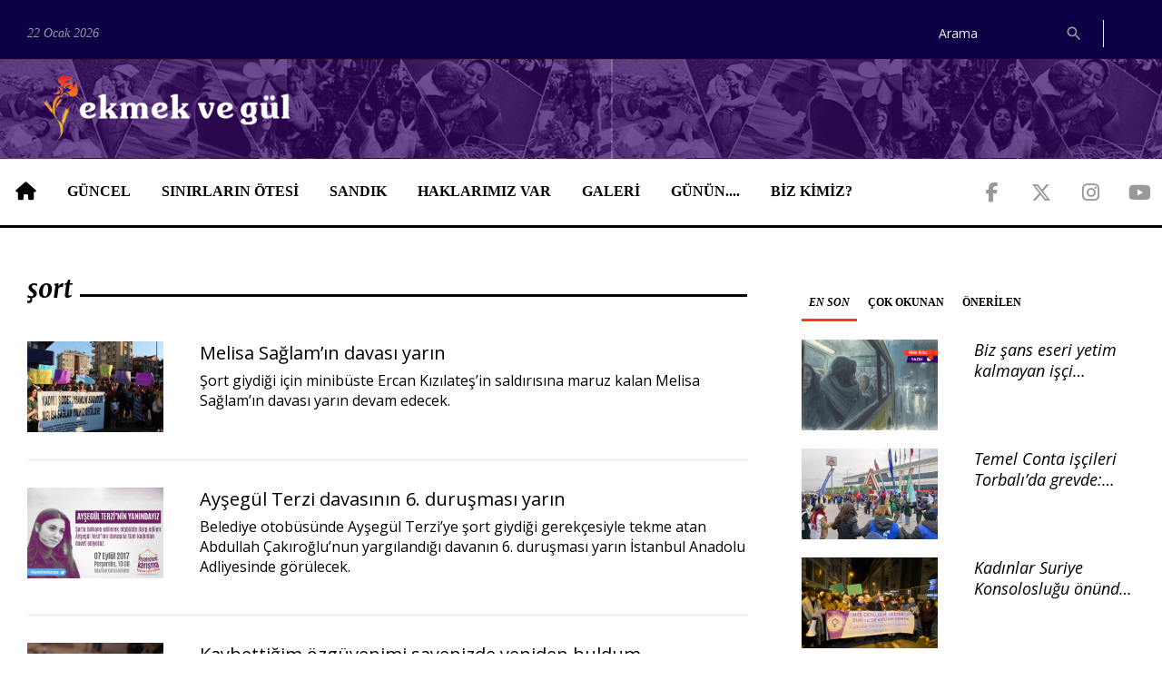

--- FILE ---
content_type: text/html; charset=utf-8
request_url: https://ekmekvegul.net/etiket/sort
body_size: 7873
content:
<!DOCTYPE html>
<html lang="tr" class="wide wow-animation">

<head>
  <!-- Site Title-->
  <title>Ekmek ve Gül</title>
  <link rel="canonical" href="https://ekmekvegul.net/etiket/sort"/>
  <meta name="format-detection" content="telephone=no">
  <meta name="viewport"
    content="width=device-width, height=device-height, initial-scale=1.0, maximum-scale=1.0, user-scalable=0">
  <meta http-equiv="X-UA-Compatible" content="IE=Edge">
  <meta charset="utf-8">
  <link rel="icon" href="/assets/ui/images/favicon.ico" type="image/x-icon">
  <!-- <link rel="stylesheet" href="/bower_components/eonasdan-bootstrap-datetimepicker/build/css/bootstrap-datetimepicker.min.css"> -->
  <link rel="stylesheet" href="/css/app.css?id=4bca71823f285965dff13ae7147d4299">

    <meta name="twitter:card" content="summary_large_image">
  <meta name="twitter:site" content="@ekmekvegul">
  <meta name="twitter:creator" content="@ekmekvegul" />
      <meta name="description" content="Ekmek ve Gül">
    <meta itemprop="description" content="Ekmek ve Gül" />
    <meta name="twitter:description" content="Ekmek ve Gül">
          <meta property="og:url" content="https://ekmekvegul.net/etiket/sort" />
    <meta itemprop="url" content="https://ekmekvegul.net/etiket/sort">
    <meta name="twitter:url" content="https://ekmekvegul.net/etiket/sort">
      <script type="text/javascript">
    window.title = '';
          </script>
        <meta itemprop="genre" value="news">
  <meta itemprop="inLanguage" content="tr-TR" />
  <meta property="og:site_name" content="Ekmek ve Gül">
</head>

<body>

  <div class="page">
    <!-- Page Header-->
    <header class="page-head">
  <div class="rd-navbar-wrap">
    <nav data-lg-device-layout="rd-navbar-static" data-md-device-layout="rd-navbar-fullwidth" data-layout="rd-navbar-fixed"
      data-sm-layout="rd-navbar-fullwidth" data-lg-layout="rd-navbar-static" class="rd-navbar rd-navbar-default"
      data-stick-up-offset="198" data-md-layout="rd-navbar-fullwidth">
      <div class="rd-navbar-inner">
        <div class="rd-navbar-top-part text-sm-left small">
          <span class="date veil reveal-sm-block rd-calendar">
            <span class="rdc-today">22 Ocak 2026</span>
          </span>
          <div class="rd-navbar-top-part-right">
                          
              
              <div class="rd-navbar-search-wrap">
                <div class="rd-navbar-search">
                  <form action="/ara" method="GET" class="rd-navbar-search-form">
                    <label class="rd-navbar-search-form-input">
                      <input type="search" name="query" placeholder="Arama" autocomplete="off"
                        value="" required>
                    </label>
                    <button type="submit" class="rd-navbar-search-form-submit"></button>
                  </form>
                  <span class="rd-navbar-live-search-results"></span>
                </div>
              </div>
                        <div class="divider-vertical divider-xs"></div>
          </div>
        </div>
        <div class="rd-navbar-panel">
          <button data-rd-navbar-toggle=".rd-navbar-nav-wrap" class="rd-navbar-toggle"><span></span>
          </button>
          <div class="rd-navbar-brand">
            <a href="https://ekmekvegul.net" class="brand-name">
              <img class="img-responsive" src="/assets/ui/images/logo-horizontal.png">
            </a>
          </div>
        </div>
        <div class="rd-navbar-nav-wrap">
          <div class="rd-navbar-social-list">
            <ul class="list-inline-0">
              <li><a target="_blank" href="https://www.facebook.com/ekmekvegul/"
                  class="icon icon-lg icon-circle fa-brands fa-facebook-f icon-default"></a></li>
              <li><a target="_blank" href="https://twitter.com/ekmekvegul1"
                  class="icon icon-lg icon-circle fa-brands fa-x-twitter icon-default"></a></li>
              <li><a target="_blank" href="https://www.instagram.com/ekmekvegulnet/"
                  class="icon icon-lg icon-circle fa-brands fa-instagram icon-default"></a></li>
              <li><a target="_blank" href="https://www.youtube.com/channel/UCK-yNZP1hUVgv-EUXJqmOWQ"
                  class="icon icon-lg icon-circle fa-brands fa-youtube icon-default"></a></li>
            </ul>
          </div>
          <!-- RD Navbar Nav-->
          <ul class="rd-navbar-nav">
            <li><a href="https://ekmekvegul.net"><span class="fa-solid fa-house icon-lg"></span></a>
            </li>
                          <li>
                <a href="https://ekmekvegul.net/guncel">GÜNCEL</a>
                                  <ul class="rd-navbar-dropdown">
                                          <li>
                        <a href="https://ekmekvegul.net/gundem">GÜNDEM</a>
                      </li>
                                          <li>
                        <a href="https://ekmekvegul.net/saglik">SAĞLIK</a>
                      </li>
                                          <li>
                        <a href="https://ekmekvegul.net/kultur-sanat">KÜLTÜR SANAT</a>
                      </li>
                                          <li>
                        <a href="https://ekmekvegul.net/etkinlik-takvimi">AJANDA</a>
                      </li>
                                          <li>
                        <a href="https://ekmekvegul.net/ekmek-ve-gul-tv">EKMEK VE GÜL VİDEO</a>
                      </li>
                                          <li>
                        <a href="https://ekmekvegul.net/guncel-dosya">DOSYA</a>
                      </li>
                                      </ul>
                              </li>
                          <li>
                <a href="https://ekmekvegul.net/sinirlarin-otesi">SINIRLARIN ÖTESİ</a>
                              </li>
                          <li>
                <a href="https://ekmekvegul.net/sandik">SANDIK</a>
                                  <ul class="rd-navbar-dropdown">
                                          <li>
                        <a href="https://ekmekvegul.net/icimizden-biri">İÇİMİZDEN BİRİ</a>
                      </li>
                                          <li>
                        <a href="https://ekmekvegul.net/bellek">BELLEK</a>
                      </li>
                                          <li>
                        <a href="https://ekmekvegul.net/mektup">MEKTUP</a>
                      </li>
                                          <li>
                        <a href="https://ekmekvegul.net/dergi">DERGİMİZDEN</a>
                      </li>
                                      </ul>
                              </li>
                          <li>
                <a href="https://ekmekvegul.net/haklarimiz-var">HAKLARIMIZ VAR</a>
                              </li>
                          <li>
                <a href="https://ekmekvegul.net/galeri">GALERİ</a>
                              </li>
                          <li>
                <a href="https://ekmekvegul.net/sectiklerimiz">GÜNÜN....</a>
                              </li>
                        <li class="hidden-lg"><a href="https://ekmekvegul.net/ara?query=ekmek%20ve%20g%C3%BCl">Ara</a></li>
            <li><a href="https://ekmekvegul.net/about-us">BİZ KİMİZ?</a></li>
          </ul>
        </div>
      </div>
    </nav>
  </div>
</header>
    <main class="page-content">
      
            <section class="section-top-50">
        <div class="shell">
          <div class="range text-md-left">
                          <div class="cell-lg-8">
                                    <div class="heading-divider offset-top-0">
        <h4>şort</h4>
    </div>
            <div class="post post-variant-2">
            <div class="unit unit-xl-horizontal text-sm-left unit-sm-horizontal unit-md-horizontal unit-lg-horizontal">
                <div class="unit-left">
                    <div class="post-inner">
                        <div class="reveal-inline-block"><img src="/storage/images/2UUaITP4nWufGjEL1acgQyjtcKzQEbLOMydIVvyu-t.jpeg" width="150" height="115" alt="Melisa Sağlam’ın davası yarın" class="post-image"/></div>
                    </div>
                </div>
                <div class="unit-body">
                    <div class="h5 text-bold"><a href="https://ekmekvegul.net/etkinlik-takvimi/melisa-saglamin-davasi-yarin" class="post-link">Melisa Sağlam’ın davası yarın</a></div>
                    <p>Şort giydiği için minibüste Ercan Kızılateş’in saldırısına maruz kalan Melisa Sağlam’ın davası yarın devam edecek.</p>
                    <div class="post-meta post-meta-hidden-outer">
                        <div class="post-meta-hidden">
                        </div>
                        <div class="element-groups-custom">
                            <a class="post-meta-author"></a>
                            <!-- <a href="#comments" class="post-meta-comment"></a> -->
                        </div>
                    </div>
                </div>
            </div>
        </div>
                    <div class="divider divider-dashed"></div>
                    <div class="post post-variant-2">
            <div class="unit unit-xl-horizontal text-sm-left unit-sm-horizontal unit-md-horizontal unit-lg-horizontal">
                <div class="unit-left">
                    <div class="post-inner">
                        <div class="reveal-inline-block"><img src="/storage/images/3xGZ6gY7K5TtUHzaoSNVECLGWU4nxyyxnAOOsmQK-t.jpeg" width="150" height="115" alt="Ayşegül Terzi davasının 6. duruşması yarın" class="post-image"/></div>
                    </div>
                </div>
                <div class="unit-body">
                    <div class="h5 text-bold"><a href="https://ekmekvegul.net/etkinlik-takvimi/aysegul-terzi-davasinin-6-durusmasi-yarin" class="post-link">Ayşegül Terzi davasının 6. duruşması yarın</a></div>
                    <p>Belediye otobüsünde Ayşegül Terzi’ye şort giydiği gerekçesiyle tekme atan Abdullah Çakıroğlu’nun yargılandığı davanın 6. duruşması yarın İstanbul Anadolu Adliyesinde görülecek.</p>
                    <div class="post-meta post-meta-hidden-outer">
                        <div class="post-meta-hidden">
                        </div>
                        <div class="element-groups-custom">
                            <a class="post-meta-author"></a>
                            <!-- <a href="#comments" class="post-meta-comment"></a> -->
                        </div>
                    </div>
                </div>
            </div>
        </div>
                    <div class="divider divider-dashed"></div>
                    <div class="post post-variant-2">
            <div class="unit unit-xl-horizontal text-sm-left unit-sm-horizontal unit-md-horizontal unit-lg-horizontal">
                <div class="unit-left">
                    <div class="post-inner">
                        <div class="reveal-inline-block"><img src="/storage/images/Y5ZxFSZKsxRDKMbvSCyD4KRDyvkevlAB1HbXVy9k-t.jpeg" width="150" height="115" alt="Kaybettiğim özgüvenimi sayenizde yeniden buldum" class="post-image"/></div>
                    </div>
                </div>
                <div class="unit-body">
                    <div class="h5 text-bold"><a href="https://ekmekvegul.net/mektup/kaybettigim-ozguvenimi-sayenizde-yeniden-buldum" class="post-link">Kaybettiğim özgüvenimi sayenizde yeniden buldum</a></div>
                    <p>Merve geçen ay dergimize mektup göndermiş, yaşadığı şiddeti anlatmıştı. Bu ayki mektubunda diyor ki &quot;Dergide okuduğum yazılar güç veriyor. Dertlerimiz çok, ama çözümsüz değil.&quot; İyi ki varsın Merve!</p>
                    <div class="post-meta post-meta-hidden-outer">
                        <div class="post-meta-hidden">
                        </div>
                        <div class="element-groups-custom">
                            <a class="post-meta-author"></a>
                            <!-- <a href="#comments" class="post-meta-comment"></a> -->
                        </div>
                    </div>
                </div>
            </div>
        </div>
                    <div class="divider divider-dashed"></div>
                    <div class="post post-variant-2">
            <div class="unit unit-xl-horizontal text-sm-left unit-sm-horizontal unit-md-horizontal unit-lg-horizontal">
                <div class="unit-left">
                    <div class="post-inner">
                        <div class="reveal-inline-block"><img src="/storage/images/gSdSwog8PsB8hQcE8cEGBE7u3Lf9ewAu4PguuX7b-t.jpeg" width="150" height="115" alt="Ayşegül Terzi davası: Saldırgan olayı hatırlamıyormuş!" class="post-image"/></div>
                    </div>
                </div>
                <div class="unit-body">
                    <div class="h5 text-bold"><a href="https://ekmekvegul.net/gundem/aysegul-terzi-davasi-saldirgan-olayi-hatirlamiyormus" class="post-link">Ayşegül Terzi davası: Saldırgan olayı hatırlamıyormuş!</a></div>
                    <p>Şort giydiği gerekçesiyle Ayşegül Terzi’ye saldıran Abdullah Çakıroğlu davası görüldü. Bu zamana kadar Ayşegül Terzi’yi suçlayan saldırgan 5. duruşmada “olayı hatırlamıyorum” dedi!</p>
                    <div class="post-meta post-meta-hidden-outer">
                        <div class="post-meta-hidden">
                        </div>
                        <div class="element-groups-custom">
                            <a class="post-meta-author"></a>
                            <!-- <a href="#comments" class="post-meta-comment"></a> -->
                        </div>
                    </div>
                </div>
            </div>
        </div>
            
    

              </div>
              <div class="cell-lg-4 offset-top-45 offset-lg-top-0">
                <!-- Sidebar-->
<div class="range">
  <div class="cell-xs-12 cell-xs-push-3 cell-lg-push-2">
    <div class="range">
      <div class="cell-sm-6 cell-lg-12">
        <div class="responsive-tabs responsive-tabs-variant-2">
          <ul class="resp-tabs-list">
            <li href="#en-son">EN SON</li>
            <li href="#cok-okunan">ÇOK OKUNAN</li>
            <li href="#onerilen">ÖNERİLEN</li>
          </ul>
          <div class="resp-tabs-container offset-xl-top-45 offset-top-20">
            <!-- En son -->
            <div id="en-son" class="row">
                              <div class="post post-variant-2 offset-bottom-20 col-sm-12 col-xs-6">
  <div class="unit unit-lg-horizontal">
    <div class="unit-left">
      <div class="post-inner">
                <div class="reveal-inline-block"><a href="https://ekmekvegul.net/gundem/biz-sans-eseri-yetim-kalmayan-isci-cocuklari"><img
              src="/storage/images/CtYaWSn1a5NeALEq1XUY7rgeKMHXDMVh84EI6w7A-t.png" width="150" height="115" alt=""
              class="post-image"></a></div>
                <div class="post-caption">
          <ul>
          </ul>
        </div>
      </div>
    </div>
    <div class="unit-body">
      <div class="h5 text-italic text-bold two-lines"><a href="https://ekmekvegul.net/gundem/biz-sans-eseri-yetim-kalmayan-isci-cocuklari"
          class="post-link">Biz şans eseri yetim kalmayan işçi çocukları</a></div>
    </div>
  </div>
</div>
                                              <div class="post post-variant-2 offset-bottom-20 col-sm-12 col-xs-6">
  <div class="unit unit-lg-horizontal">
    <div class="unit-left">
      <div class="post-inner">
                <div class="reveal-inline-block"><a href="https://ekmekvegul.net/gundem/temel-conta-iscileri-torbalida-grevde-grev-cadiri-tasinabilir-ama-mucadelemiz-yerinden-oynatilamaz-2"><img
              src="/storage/images/nsvaXelTgAhKvkjqsdykpafZ53nSPqhuaDcBdE1V-t.jpg" width="150" height="115" alt=""
              class="post-image"></a></div>
                <div class="post-caption">
          <ul>
          </ul>
        </div>
      </div>
    </div>
    <div class="unit-body">
      <div class="h5 text-italic text-bold two-lines"><a href="https://ekmekvegul.net/gundem/temel-conta-iscileri-torbalida-grevde-grev-cadiri-tasinabilir-ama-mucadelemiz-yerinden-oynatilamaz-2"
          class="post-link">Temel Conta işçileri Torbalı’da grevde: &#039;Grev çadırı taşınabilir ama mücadelemiz yerinden oynatılamaz&#039;</a></div>
    </div>
  </div>
</div>
                                  <div class="clearfix visible-xs-block"></div>
                                              <div class="post post-variant-2 offset-bottom-20 col-sm-12 col-xs-6">
  <div class="unit unit-lg-horizontal">
    <div class="unit-left">
      <div class="post-inner">
                <div class="reveal-inline-block"><a href="https://ekmekvegul.net/gundem/kadinlar-suriye-konsoloslugu-onunde-htsye-destek-katliam-demektir"><img
              src="/storage/images/69CwmI49QJdmApJNDJ3zkyQm3AMkP7IFOwDIsTrk-t.png" width="150" height="115" alt=""
              class="post-image"></a></div>
                <div class="post-caption">
          <ul>
          </ul>
        </div>
      </div>
    </div>
    <div class="unit-body">
      <div class="h5 text-italic text-bold two-lines"><a href="https://ekmekvegul.net/gundem/kadinlar-suriye-konsoloslugu-onunde-htsye-destek-katliam-demektir"
          class="post-link">Kadınlar Suriye Konsolosluğu önünde: HTŞ’ye destek katliam demektir</a></div>
    </div>
  </div>
</div>
                                              <div class="post post-variant-2 offset-bottom-20 col-sm-12 col-xs-6">
  <div class="unit unit-lg-horizontal">
    <div class="unit-left">
      <div class="post-inner">
                <div class="reveal-inline-block"><a href="https://ekmekvegul.net/gundem/adana-kadin-platformu-rojavada-kadinlara-yonelik-saldirilar-karsisinda-dayanismayi-buyutmeliyiz"><img
              src="/storage/images/mKIyssRmmZdYIzzQAwbQpZtoOI55y9zs26Rw62gE-t.png" width="150" height="115" alt=""
              class="post-image"></a></div>
                <div class="post-caption">
          <ul>
          </ul>
        </div>
      </div>
    </div>
    <div class="unit-body">
      <div class="h5 text-italic text-bold two-lines"><a href="https://ekmekvegul.net/gundem/adana-kadin-platformu-rojavada-kadinlara-yonelik-saldirilar-karsisinda-dayanismayi-buyutmeliyiz"
          class="post-link">Adana Kadın Platformu: ‘Rojava’da kadınlara yönelik saldırılar karşısında dayanışmayı büyütmeliyiz’</a></div>
    </div>
  </div>
</div>
                                  <div class="clearfix visible-xs-block"></div>
                                              <div class="post post-variant-2 offset-bottom-20 col-sm-12 col-xs-6">
  <div class="unit unit-lg-horizontal">
    <div class="unit-left">
      <div class="post-inner">
                <div class="reveal-inline-block"><a href="https://ekmekvegul.net/gundem/disk-ar-sendikalasma-ve-toplu-pazarlik-raporu-10-kadindan-9u-sendikasiz"><img
              src="/storage/images/4KHTxhu04oDmvBHd3jHgdhy52PuHBZ3o8hgZ0Vb9-t.jpg" width="150" height="115" alt=""
              class="post-image"></a></div>
                <div class="post-caption">
          <ul>
          </ul>
        </div>
      </div>
    </div>
    <div class="unit-body">
      <div class="h5 text-italic text-bold two-lines"><a href="https://ekmekvegul.net/gundem/disk-ar-sendikalasma-ve-toplu-pazarlik-raporu-10-kadindan-9u-sendikasiz"
          class="post-link">DİSK-AR Sendikalaşma ve Toplu Pazarlık Raporu: 10 kadından 9’u sendikasız</a></div>
    </div>
  </div>
</div>
                                              <div class="post post-variant-2 offset-bottom-20 col-sm-12 col-xs-6">
  <div class="unit unit-lg-horizontal">
    <div class="unit-left">
      <div class="post-inner">
                <div class="reveal-inline-block"><a href="https://ekmekvegul.net/mektup/yeni-okulumuz-acilsin-hijyen-sorunlari-cozulsun"><img
              src="/storage/images/kCykHP8vKzIJ6shZKeO2SeUWMAt7UwyRcGPZBju4-t.png" width="150" height="115" alt=""
              class="post-image"></a></div>
                <div class="post-caption">
          <ul>
          </ul>
        </div>
      </div>
    </div>
    <div class="unit-body">
      <div class="h5 text-italic text-bold two-lines"><a href="https://ekmekvegul.net/mektup/yeni-okulumuz-acilsin-hijyen-sorunlari-cozulsun"
          class="post-link">Yeni okulumuz açılsın, hijyen sorunları çözülsün</a></div>
    </div>
  </div>
</div>
                                  <div class="clearfix visible-xs-block"></div>
                                          </div>
            <!-- Çok okunan -->
            <div id="cok-okunan" class="row">
                              <div class="post post-variant-2 offset-bottom-20 col-sm-12 col-xs-6">
  <div class="unit unit-lg-horizontal">
    <div class="unit-left">
      <div class="post-inner">
                <div class="reveal-inline-block"><a href="https://ekmekvegul.net/saglik/gunun-bilgisi-regl-kaninin-rengi-sagliginiz-hakkinda-bilgi-veriyor"><img
              src="/storage/images/uVOLUCR6bUeH7MjZRL79l3R8qCzQb6plEnUaliLE-t.png" width="150" height="115" alt=""
              class="post-image"></a></div>
                <div class="post-caption">
          <ul>
          </ul>
        </div>
      </div>
    </div>
    <div class="unit-body">
      <div class="h5 text-italic text-bold two-lines"><a href="https://ekmekvegul.net/saglik/gunun-bilgisi-regl-kaninin-rengi-sagliginiz-hakkinda-bilgi-veriyor"
          class="post-link">GÜNÜN BİLGİSİ: Regl kanının rengi sağlığınız hakkında bilgi veriyor</a></div>
    </div>
  </div>
</div>
                                              <div class="post post-variant-2 offset-bottom-20 col-sm-12 col-xs-6">
  <div class="unit unit-lg-horizontal">
    <div class="unit-left">
      <div class="post-inner">
                <div class="reveal-inline-block"><a href="https://ekmekvegul.net/saglik/vajinal-akinti-bedenimizin-salgiladigi-sivilarla-barisalim"><img
              src="/storage/images/ooXrF2L5gc6yDhh0P72NmE0YPuW3mDkmwuDLxV9w-t.jpeg" width="150" height="115" alt=""
              class="post-image"></a></div>
                <div class="post-caption">
          <ul>
          </ul>
        </div>
      </div>
    </div>
    <div class="unit-body">
      <div class="h5 text-italic text-bold two-lines"><a href="https://ekmekvegul.net/saglik/vajinal-akinti-bedenimizin-salgiladigi-sivilarla-barisalim"
          class="post-link">VAJİNAL AKINTI: Bedenimizin salgıladığı sıvılarla barışalım</a></div>
    </div>
  </div>
</div>
                                  <div class="clearfix visible-xs-block"></div>
                                              <div class="post post-variant-2 offset-bottom-20 col-sm-12 col-xs-6">
  <div class="unit unit-lg-horizontal">
    <div class="unit-left">
      <div class="post-inner">
                <div class="reveal-inline-block"><a href="https://ekmekvegul.net/sectiklerimiz/gunun-bilgisi-adet-gecikmesi-hamilelik-belirtisi-olmayabilir"><img
              src="/storage/images/KCWuILQ5ODaf53yH5yqz98EfmMLfPx1T3AZtwjiJ-t.jpeg" width="150" height="115" alt=""
              class="post-image"></a></div>
                <div class="post-caption">
          <ul>
          </ul>
        </div>
      </div>
    </div>
    <div class="unit-body">
      <div class="h5 text-italic text-bold two-lines"><a href="https://ekmekvegul.net/sectiklerimiz/gunun-bilgisi-adet-gecikmesi-hamilelik-belirtisi-olmayabilir"
          class="post-link">GÜNÜN BİLGİSİ: Adet gecikmesi hamilelik belirtisi olmayabilir</a></div>
    </div>
  </div>
</div>
                                              <div class="post post-variant-2 offset-bottom-20 col-sm-12 col-xs-6">
  <div class="unit unit-lg-horizontal">
    <div class="unit-left">
      <div class="post-inner">
                <div class="reveal-inline-block"><a href="https://ekmekvegul.net/saglik/gunun-bilgisi-vulva-hastaliklarina-dikkat"><img
              src="/storage/images/EpU6OUWhcgcMrYwYJroI79C5zsp9c1N3EFBeTcWF-t.png" width="150" height="115" alt=""
              class="post-image"></a></div>
                <div class="post-caption">
          <ul>
          </ul>
        </div>
      </div>
    </div>
    <div class="unit-body">
      <div class="h5 text-italic text-bold two-lines"><a href="https://ekmekvegul.net/saglik/gunun-bilgisi-vulva-hastaliklarina-dikkat"
          class="post-link">GÜNÜN BİLGİSİ: Vulva hastalıklarına dikkat!</a></div>
    </div>
  </div>
</div>
                                  <div class="clearfix visible-xs-block"></div>
                                              <div class="post post-variant-2 offset-bottom-20 col-sm-12 col-xs-6">
  <div class="unit unit-lg-horizontal">
    <div class="unit-left">
      <div class="post-inner">
                <div class="reveal-inline-block"><a href="https://ekmekvegul.net/sectiklerimiz/gunun-sarkisi-benim-sana-verecek-bir-oglum-yok-pasa"><img
              src="/storage/images/7983712af0b5f4343599f3d52df57e4f.jpg" width="150" height="115" alt=""
              class="post-image"></a></div>
                <div class="post-caption">
          <ul>
          </ul>
        </div>
      </div>
    </div>
    <div class="unit-body">
      <div class="h5 text-italic text-bold two-lines"><a href="https://ekmekvegul.net/sectiklerimiz/gunun-sarkisi-benim-sana-verecek-bir-oglum-yok-pasa"
          class="post-link">GÜNÜN ŞARKISI: Benim sana verecek bir oğlum yok paşa</a></div>
    </div>
  </div>
</div>
                                              <div class="post post-variant-2 offset-bottom-20 col-sm-12 col-xs-6">
  <div class="unit unit-lg-horizontal">
    <div class="unit-left">
      <div class="post-inner">
                <div class="reveal-inline-block"><a href="https://ekmekvegul.net/gundem/fatih-tezcanin-tehdit-ettigi-eski-esi-anneligimi-yandas-olup-olmadigim-mi-belirleyecek"><img
              src="/storage/images/8l0UZIpvfZ2AsSozdj812UV553w649dLLtfvxzuB-t.jpeg" width="150" height="115" alt=""
              class="post-image"></a></div>
                <div class="post-caption">
          <ul>
          </ul>
        </div>
      </div>
    </div>
    <div class="unit-body">
      <div class="h5 text-italic text-bold two-lines"><a href="https://ekmekvegul.net/gundem/fatih-tezcanin-tehdit-ettigi-eski-esi-anneligimi-yandas-olup-olmadigim-mi-belirleyecek"
          class="post-link">Fatih Tezcan’ın tehdit ettiği eski eşi: Anneliğimi yandaş olup olmadığım mı belirleyecek?</a></div>
    </div>
  </div>
</div>
                                  <div class="clearfix visible-xs-block"></div>
                                          </div>
            <!-- Önerilen-->
            <div id="onerilen" class="row">
                              <div class="post post-variant-2 offset-bottom-20 col-sm-12 col-xs-6">
  <div class="unit unit-lg-horizontal">
    <div class="unit-left">
      <div class="post-inner">
                <div class="reveal-inline-block"><a href="https://ekmekvegul.net/sinirlarin-otesi/almanyada-7-kadin-orgutunden-destek-kiz-kardeslik-koprusu-yikilamaz"><img
              src="/storage/images/yb1jqTTfWaNbnBY1Vl4MqMKlkFaoqJ4ALaD6lgG5-t.png" width="150" height="115" alt=""
              class="post-image"></a></div>
                <div class="post-caption">
          <ul>
          </ul>
        </div>
      </div>
    </div>
    <div class="unit-body">
      <div class="h5 text-italic text-bold two-lines"><a href="https://ekmekvegul.net/sinirlarin-otesi/almanyada-7-kadin-orgutunden-destek-kiz-kardeslik-koprusu-yikilamaz"
          class="post-link">Almanya’da 7 kadın örgütünden destek: Kız Kardeşlik Köprüsü Yıkılamaz!</a></div>
    </div>
  </div>
</div>
                                              <div class="post post-variant-2 offset-bottom-20 col-sm-12 col-xs-6">
  <div class="unit unit-lg-horizontal">
    <div class="unit-left">
      <div class="post-inner">
                <div class="reveal-inline-block"><a href="https://ekmekvegul.net/gundem/8-mart-2023-dayanismayla-ayaktayiz-orgutlenerek-degistirecegiz"><img
              src="/storage/images/Ek8WPforwm9t4DHHFYbGRqEi0Ka4v8MtWeWOBlB8-t.png" width="150" height="115" alt=""
              class="post-image"></a></div>
                <div class="post-caption">
          <ul>
          </ul>
        </div>
      </div>
    </div>
    <div class="unit-body">
      <div class="h5 text-italic text-bold two-lines"><a href="https://ekmekvegul.net/gundem/8-mart-2023-dayanismayla-ayaktayiz-orgutlenerek-degistirecegiz"
          class="post-link">8 MART 2023 | Dayanışmayla ayaktayız, örgütlenerek değiştireceğiz!</a></div>
    </div>
  </div>
</div>
                                  <div class="clearfix visible-xs-block"></div>
                                              <div class="post post-variant-2 offset-bottom-20 col-sm-12 col-xs-6">
  <div class="unit unit-lg-horizontal">
    <div class="unit-left">
      <div class="post-inner">
                <div class="reveal-inline-block"><a href="https://ekmekvegul.net/gundem/istanbuldan-sesleniyoruz-dayanismayla-ayaktayiz-orgutlenerek-degistirecegiz"><img
              src="/storage/images/Co1U28j8TQVBP9MoahYj5d1HaxndGJoAS5yRi0SK-t.png" width="150" height="115" alt=""
              class="post-image"></a></div>
                <div class="post-caption">
          <ul>
          </ul>
        </div>
      </div>
    </div>
    <div class="unit-body">
      <div class="h5 text-italic text-bold two-lines"><a href="https://ekmekvegul.net/gundem/istanbuldan-sesleniyoruz-dayanismayla-ayaktayiz-orgutlenerek-degistirecegiz"
          class="post-link">İstanbul’dan sesleniyoruz: Dayanışmayla ayaktayız; örgütlenerek değiştireceğiz</a></div>
    </div>
  </div>
</div>
                                              <div class="post post-variant-2 offset-bottom-20 col-sm-12 col-xs-6">
  <div class="unit unit-lg-horizontal">
    <div class="unit-left">
      <div class="post-inner">
                <div class="reveal-inline-block"><a href="https://ekmekvegul.net/gundem/cocuklugumuz-siddetle-gecti-isciligimiz-boyle-gitmesin"><img
              src="/storage/images/o0OagJN2vDVXnOMBsiQLyL7LvsyPyJxORwuCRVAN-t.png" width="150" height="115" alt=""
              class="post-image"></a></div>
                <div class="post-caption">
          <ul>
          </ul>
        </div>
      </div>
    </div>
    <div class="unit-body">
      <div class="h5 text-italic text-bold two-lines"><a href="https://ekmekvegul.net/gundem/cocuklugumuz-siddetle-gecti-isciligimiz-boyle-gitmesin"
          class="post-link">‘Çocukluğumuz şiddetle geçti, işçiliğimiz böyle gitmesin’</a></div>
    </div>
  </div>
</div>
                                  <div class="clearfix visible-xs-block"></div>
                                              <div class="post post-variant-2 offset-bottom-20 col-sm-12 col-xs-6">
  <div class="unit unit-lg-horizontal">
    <div class="unit-left">
      <div class="post-inner">
                <div class="reveal-inline-block"><a href="https://ekmekvegul.net/file/isci-sinifi-tarihinde-kadinlar"><img
              src="/storage/images/cnop1PV9NpMlOL1otXrP7g6KIlOkwOXR5Ga3yfat-t.png" width="150" height="115" alt=""
              class="post-image"></a></div>
                <div class="post-caption">
          <ul>
          </ul>
        </div>
      </div>
    </div>
    <div class="unit-body">
      <div class="h5 text-italic text-bold two-lines"><a href="https://ekmekvegul.net/file/isci-sinifi-tarihinde-kadinlar"
          class="post-link">İşçi Sınıfı Tarihinde Kadınlar...</a></div>
    </div>
  </div>
</div>
                                              <div class="post post-variant-2 offset-bottom-20 col-sm-12 col-xs-6">
  <div class="unit unit-lg-horizontal">
    <div class="unit-left">
      <div class="post-inner">
                <div class="reveal-inline-block"><a href="https://ekmekvegul.net/gundem/eskisehir-osbde-kadin-isci-sayisi-artiyor-sebep-tesvikler-uysal-isci-arayisi-gonullu-kolelik-beklentisi"><img
              src="/storage/images/UmpTsuetyOI1RTXN6clDp6DxhRLiAl5sHesGXruM-t.jpeg" width="150" height="115" alt=""
              class="post-image"></a></div>
                <div class="post-caption">
          <ul>
          </ul>
        </div>
      </div>
    </div>
    <div class="unit-body">
      <div class="h5 text-italic text-bold two-lines"><a href="https://ekmekvegul.net/gundem/eskisehir-osbde-kadin-isci-sayisi-artiyor-sebep-tesvikler-uysal-isci-arayisi-gonullu-kolelik-beklentisi"
          class="post-link">Eskişehir OSB’de kadın işçi sayısı artıyor: Sebep teşvikler, ‘uysal işçi’ arayışı, ‘gönüllü kölelik’ beklentisi</a></div>
    </div>
  </div>
</div>
                                  <div class="clearfix visible-xs-block"></div>
                                          </div>
          </div>
        </div>
        <div class="heading-divider offset-top45 offset-md-top-60">
          <h3 class="heading-italic text-light">Editörden</h3>
        </div>
                  <div class="post post-variant-2 offset-bottom-20 ">
  <div class="unit unit-lg-horizontal">
    <div class="unit-left">
      <div class="post-inner">
                <div class="reveal-inline-block"><a href="https://ekmekvegul.net/gundem/dunya-gida-gununde-cagrimizi-yineliyoruz-okullarda-bir-ogun-ucretsiz-saglikli-yemek-her-cocugun-hakki"><img
              src="/storage/images/g3PbRKp0zt1xRD09iNtBeWjqHQxBlE2w9Kv61zAG-t.jpg" width="150" height="115" alt=""
              class="post-image"></a></div>
                <div class="post-caption">
          <ul>
          </ul>
        </div>
      </div>
    </div>
    <div class="unit-body">
      <div class="h5 text-italic text-bold two-lines"><a href="https://ekmekvegul.net/gundem/dunya-gida-gununde-cagrimizi-yineliyoruz-okullarda-bir-ogun-ucretsiz-saglikli-yemek-her-cocugun-hakki"
          class="post-link">Dünya Gıda Günü’nde çağrımızı yineliyoruz: Okullarda bir öğün ücretsiz sağlıklı yemek her çocuğun hakkı!</a></div>
    </div>
  </div>
</div>
                      <hr class="divider divider-dashed">
                            <div class="post post-variant-2 offset-bottom-20 ">
  <div class="unit unit-lg-horizontal">
    <div class="unit-left">
      <div class="post-inner">
                <div class="reveal-inline-block"><a href="https://ekmekvegul.net/gundem/7-ekimin-ardindan-gecen-iki-yil-zeytinlikler-yeserecek-mucadele-devam-edecek"><img
              src="/storage/images/AUzLDHnAv0Df46NvJHqNk0y93EGeNHvTNBfwDj2Q-t.jpg" width="150" height="115" alt=""
              class="post-image"></a></div>
                <div class="post-caption">
          <ul>
          </ul>
        </div>
      </div>
    </div>
    <div class="unit-body">
      <div class="h5 text-italic text-bold two-lines"><a href="https://ekmekvegul.net/gundem/7-ekimin-ardindan-gecen-iki-yil-zeytinlikler-yeserecek-mucadele-devam-edecek"
          class="post-link">7 Ekim&#039;in ardından geçen iki yıl: Zeytinlikler yeşerecek, mücadele devam edecek!</a></div>
    </div>
  </div>
</div>
                      <hr class="divider divider-dashed">
                            <div class="post post-variant-2 offset-bottom-20 ">
  <div class="unit unit-lg-horizontal">
    <div class="unit-left">
      <div class="post-inner">
                <div class="reveal-inline-block"><a href="https://ekmekvegul.net/gundem/erisim-engelleriyle-kadinlarin-sesi-kisilamaz"><img
              src="/storage/images/38S3zsKBM7nNELnv0kWjyt0XvQzdNBIrpdmM3Ujo-t.jpeg" width="150" height="115" alt=""
              class="post-image"></a></div>
                <div class="post-caption">
          <ul>
          </ul>
        </div>
      </div>
    </div>
    <div class="unit-body">
      <div class="h5 text-italic text-bold two-lines"><a href="https://ekmekvegul.net/gundem/erisim-engelleriyle-kadinlarin-sesi-kisilamaz"
          class="post-link">Erişim engelleriyle kadınların sesi kısılamaz!</a></div>
    </div>
  </div>
</div>
                      <hr class="divider divider-dashed">
                            <div class="post post-variant-2 offset-bottom-20 ">
  <div class="unit unit-lg-horizontal">
    <div class="unit-left">
      <div class="post-inner">
                <div class="reveal-inline-block"><a href="https://ekmekvegul.net/gundem/8-marta-giderken-siddetsiz-somurusuz-ve-insanca-yasam-talebimizi-yukseltelim"><img
              src="/storage/images/e1cc8111077fce8b006e26785780fa34.jpg" width="150" height="115" alt=""
              class="post-image"></a></div>
                <div class="post-caption">
          <ul>
          </ul>
        </div>
      </div>
    </div>
    <div class="unit-body">
      <div class="h5 text-italic text-bold two-lines"><a href="https://ekmekvegul.net/gundem/8-marta-giderken-siddetsiz-somurusuz-ve-insanca-yasam-talebimizi-yukseltelim"
          class="post-link">8 Mart&#039;a giderken şiddetsiz, sömürüsüz ve insanca yaşam talebimizi yükseltelim!</a></div>
    </div>
  </div>
</div>
                      <hr class="divider divider-dashed">
                            <div class="post post-variant-2 offset-bottom-20 ">
  <div class="unit unit-lg-horizontal">
    <div class="unit-left">
      <div class="post-inner">
                <div class="reveal-inline-block"><a href="https://ekmekvegul.net/gundem/okullarda-bir-ogun-ucretsiz-saglikli-yemek-de-temizlik-de-her-cocugun-hakki"><img
              src="/storage/images/Bqt0PVHqS1rUCkaLB2lGebtfhzFoh9B9TQ9bqYVf-t.png" width="150" height="115" alt=""
              class="post-image"></a></div>
                <div class="post-caption">
          <ul>
          </ul>
        </div>
      </div>
    </div>
    <div class="unit-body">
      <div class="h5 text-italic text-bold two-lines"><a href="https://ekmekvegul.net/gundem/okullarda-bir-ogun-ucretsiz-saglikli-yemek-de-temizlik-de-her-cocugun-hakki"
          class="post-link">Okullarda bir öğün ücretsiz sağlıklı yemek de temizlik de her çocuğun hakkı!</a></div>
    </div>
  </div>
</div>
                        </div>
    </div>
  </div>
  

  <div
    class="cell-sm-8 cell-sm-preffix-2 cell-lg-12 cell-lg-preffix-0 cell-xs-push-7 cell-lg-push-3 text-center text-lg-left">
    <div class="section-top-15 section-bottom-30 offset-xl-top-60">
              <a href="https://ekmekvegul.net/dergi/her-okulda-bir-ogun-ucretsiz-saglikli-yemek-talebini-her-yerde-yukseltelim"  target="_blank" >
                      <video class="img-responsive" loop autoplay muted src="/storage/documents/Ipoyv12BdeDz9D9iehqEcyrFMuo2Y0lFMcyDdV7h.mp4"></video>
                  </a>
              <a href="https://ekmekvegul.net/category/kunye"  target="_blank" >
                      <video class="img-responsive" loop autoplay muted src="/storage/documents/6xt0Zry0lU0YVHjbDVoYU83y3TudIsmtAnNRxN0h.mp4"></video>
                  </a>
          </div>
  </div>
</div>
              </div>
                      </div>
                  </div>
      </section>
    </main>
    <footer class="page-footer">
  <div class="shell offset-top-60">
    <hr class="divider divider-lg offset-0">
    <div class="range text-center text-lg-left section offset-top-0 bg-purple">
            <div class="cell-xs-2 cell-xl-4 cell-lg-4 offset-top-45 offset-lg-top-0">
        <h6>KATEGORİLER</h6>
        <ul class="small text-center text-lg-left list-unstyled list text-italic font-accent">
                      <li>
              <a href="https://ekmekvegul.net/guncel">GÜNCEL</a>
            </li>
                      <li>
              <a href="https://ekmekvegul.net/sinirlarin-otesi">SINIRLARIN ÖTESİ</a>
            </li>
                      <li>
              <a href="https://ekmekvegul.net/sandik">SANDIK</a>
            </li>
                      <li>
              <a href="https://ekmekvegul.net/haklarimiz-var">HAKLARIMIZ VAR</a>
            </li>
                      <li>
              <a href="https://ekmekvegul.net/galeri">GALERİ</a>
            </li>
                      <li>
              <a href="https://ekmekvegul.net/sectiklerimiz">GÜNÜN....</a>
            </li>
                    <li><a href="https://ekmekvegul.net/about-us">BİZ KİMİZ?</a></li>
        </ul>
      </div>
      <div class="cell-xs-2 cell-xl-4 cell-lg-4 offset-top-45 offset-lg-top-0">
        <h6>HAKKIMIZDA</h6>
        <p>Ekmek ve Gül, kadın kadına dertlerimizi paylaşacağımız, kadın dayanışmasıyla yaşamı güzelleştireceğimiz,
          bilgileneceğimiz ve dünyayı değiştireceğimiz bir mecra. Aramıza hoşgeldiniz!</p>
        <p><i class="fa fa-phone"></i> <span>Bize Ulaşın:</span><br>+90 533 209 01 78 </p>
        <p><i class="fa fa-envelope"></i> <span>E-mail:</span> <a href="/cdn-cgi/l/email-protection" class="__cf_email__" data-cfemail="c5b5aab6b1a485a0aea8a0aeb3a0a2b0a9ebaba0b1">[email&#160;protected]</a></p>
      </div>

          </div>
    <div class="range text-left offset-top-10">
      <div class="cell-md-5 cell-md-push-1 text-center text-md-right">
        <!-- list social-->
        <ul class="list-inline-0">
          <li><a target="_blank" href="https://www.facebook.com/ekmekvegul/"
              class="icon icon-lg icon-circle fa-brands fa-facebook-f icon-default"></a></li>
          <li><a target="_blank" href="https://twitter.com/ekmekvegul1"
              class="icon icon-lg icon-circle fa-brands fa-x-twitter icon-default"></a></li>
          <li><a target="_blank" href="https://www.instagram.com/ekmekvegulnet/"
              class="icon icon-lg icon-circle fa-brands fa-instagram icon-default"></a></li>
          <li><a target="_blank" href="https://www.youtube.com/channel/UCK-yNZP1hUVgv-EUXJqmOWQ"
              class="icon icon-lg icon-circle fa-brands fa-youtube icon-default"></a></li>
          <!-- <li><a href="#" class="icon icon-circle fa-feed icon-default"></a></li> -->
        </ul>
      </div>
      <div class="cell-md-7 text-center text-md-left offset-top-25 offset-md-top-0">
        <!-- <p class="reveal-md-inline-block offset-top-20 offset-top-md-0 small">© 2019, Ekmek ve Gül. <a
                           href="privacy.html">Privacy policy</a>
               </p>
                -->
      </div>
    </div>
  </div>
</footer>
    
  </div>

  

  <script data-cfasync="false" src="/cdn-cgi/scripts/5c5dd728/cloudflare-static/email-decode.min.js"></script><script src="/js/app.js?id=b69cae97732fd6a3d51c71b9e28f95ee" defer></script>

      <!-- Matomo -->
    <script type="text/javascript">
      var _paq = window._paq || [];
      /* tracker methods like "setCustomDimension" should be called before "trackPageView" */
      _paq.push(["setDomains", ["*.ekmekvegul.net"]]);
      _paq.push(['trackPageView']);
      _paq.push(['enableLinkTracking']);
      (function() {
        var u = "https://stats.ekmekvegul.net/";
        _paq.push(['setTrackerUrl', u + 'matomo.php']);
        _paq.push(['setSiteId', '1']);
        var d = document,
          g = d.createElement('script'),
          s = d.getElementsByTagName('script')[0];
        g.type = 'text/javascript';
        g.async = true;
        g.defer = true;
        g.src = u + 'matomo.js';
        s.parentNode.insertBefore(g, s);
      })();
    </script>
    <!-- End Matomo Code -->
  
  
  
<script defer src="https://static.cloudflareinsights.com/beacon.min.js/vcd15cbe7772f49c399c6a5babf22c1241717689176015" integrity="sha512-ZpsOmlRQV6y907TI0dKBHq9Md29nnaEIPlkf84rnaERnq6zvWvPUqr2ft8M1aS28oN72PdrCzSjY4U6VaAw1EQ==" data-cf-beacon='{"version":"2024.11.0","token":"61114a69e94c4ad186ecd0b1f1b41eb2","r":1,"server_timing":{"name":{"cfCacheStatus":true,"cfEdge":true,"cfExtPri":true,"cfL4":true,"cfOrigin":true,"cfSpeedBrain":true},"location_startswith":null}}' crossorigin="anonymous"></script>
</body>

</html>
